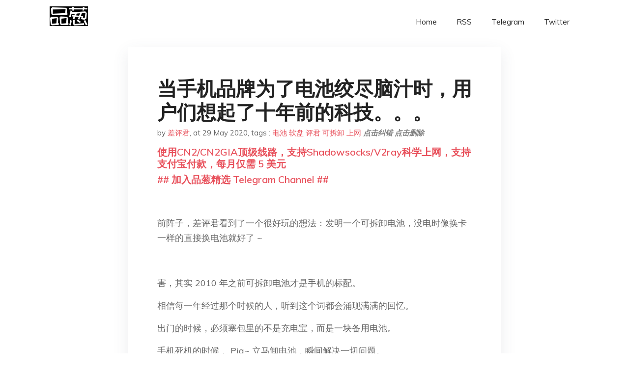

--- FILE ---
content_type: text/html; charset=utf-8
request_url: https://project-gutenberg.github.io/Pincong/post/ae00cfdc1fa4c58a4b3562019aee787b/
body_size: 9503
content:
<!doctype html><html lang=zh-cn><head><meta charset=utf-8><title>当手机品牌为了电池绞尽脑汁时，用户们想起了十年前的科技。。。</title><meta name=viewport content="width=device-width,initial-scale=1,maximum-scale=1"><meta name=description content=" 前阵子，差评君看到了一个很好玩的想法：发明一个可拆卸电池，没电时像换卡一样的直接换电池就好了 ~ 害，其实 2010 年之前可拆卸电池才是手机的标配。
相信每一年经过那个时候的人，听到这个词都会涌现满满的回忆。
出门的时候，必须塞包里的不是充电宝，而是一块备用电池。
手机死机的时候， Pia~ 立马卸电池，瞬间解决一切问题。
现在差评君还记得上读书的时候，一下课大家就会拿着万能充去抢占教室插座 ~ 直到乔布斯 2010 年发布了一代神机 iPhone 4！ ~ iPhone 4 让 iPhone 这个产品线大获成功，同时也让许多厂商们开始纷纷向苹果看齐，做起了类似的智能手机。
而且不可拆卸电池的确是有不少优势的，主要有两点。
其一，电池可拆卸意味着要消耗不少空间在电池相关机械结构上，通过内嵌电池砍掉这部分东西，能****在不牺牲尺寸和重量的情况下，使用更大的电池，延长续航。
其二，当时第三方电池、充电器横行，市场鱼龙混杂，品质得不到保障。使用不可拆卸电池可以保证电池的品质，从而提升安全性。
如果搞到垃圾电池，可能会面临蛋蛋的忧伤▼
话虽如此，差评君偶尔被电量困扰的时候，也曾想念过当初拥有可拆卸电池的日子：再快的充电也没有直接换一块来得迅速。
但谁能想到呢，仅仅经过了 10 年，这个曾经无处不在的设计就已销声匿迹，我的这份想念竟然反倒成为了年轻人的新点子了。。
科技的变迁会偶尔让人觉得现实有些魔幻。
同样的事情还发生在软盘身上。
软盘是个人计算机上最早的可移动存储介质，可以简单理解为早期 U 盘。
虽然它们读取速度慢，容量也贼小，一张 3.5 英寸的软盘通常只有 1.44 MB ，放到现在，一首标准音质的歌都装不下。。。
但当年大家存储数据全靠这哥们，鼎盛的时候全球有多达50 亿张****软盘正在使用。
软盘对我们的影响现在依然存在，比如现在电脑第一个分区盘符大都是从 C 开始排序，就是因为软盘。
较早期的电脑通常会安装 3.5 寸跟 5. "><meta name=generator content="Hugo 0.100.2"><link rel=stylesheet href=../../plugins/bootstrap/bootstrap.min.css><link rel=stylesheet href=../../plugins/themify-icons/themify-icons.css><link rel=stylesheet href=https://project-gutenberg.github.io/Pincong/scss/style.min.css media=screen><link rel="shortcut icon" href=https://project-gutenberg.github.io/Pincong/images/favicon.png type=image/x-icon><link rel=icon href=https://project-gutenberg.github.io/Pincong/images/favicon.png type=image/x-icon><meta name=twitter:card content="summary_large_image"><meta name=og:title content=" 当手机品牌为了电池绞尽脑汁时，用户们想起了十年前的科技。。。 "><meta name=og:description content=" 前阵子，差评君看到了一个很好玩的想法：发明一个可拆卸电池，没电时像换卡一样的直接换电池就好了 ~ 害，其实 2010 年之前可拆卸电池才是手机的标配。
相信每一年经过那个时候的人，听到这个词都会涌现满满的回忆。
出门的时候，必须塞包里的不是充电宝，而是一块备用电池。
手机死机的时候， Pia~ 立马卸电池，瞬间解决一切问题。
现在差评君还记得上读书的时候，一下课大家就会拿着万能充去抢占教室插座 ~ 直到乔布斯 2010 年发布了一代神机 iPhone 4！ ~ iPhone 4 让 iPhone 这个产品线大获成功，同时也让许多厂商们开始纷纷向苹果看齐，做起了类似的智能手机。
而且不可拆卸电池的确是有不少优势的，主要有两点。
其一，电池可拆卸意味着要消耗不少空间在电池相关机械结构上，通过内嵌电池砍掉这部分东西，能****在不牺牲尺寸和重量的情况下，使用更大的电池，延长续航。
其二，当时第三方电池、充电器横行，市场鱼龙混杂，品质得不到保障。使用不可拆卸电池可以保证电池的品质，从而提升安全性。
如果搞到垃圾电池，可能会面临蛋蛋的忧伤▼
话虽如此，差评君偶尔被电量困扰的时候，也曾想念过当初拥有可拆卸电池的日子：再快的充电也没有直接换一块来得迅速。
但谁能想到呢，仅仅经过了 10 年，这个曾经无处不在的设计就已销声匿迹，我的这份想念竟然反倒成为了年轻人的新点子了。。
科技的变迁会偶尔让人觉得现实有些魔幻。
同样的事情还发生在软盘身上。
软盘是个人计算机上最早的可移动存储介质，可以简单理解为早期 U 盘。
虽然它们读取速度慢，容量也贼小，一张 3.5 英寸的软盘通常只有 1.44 MB ，放到现在，一首标准音质的歌都装不下。。。
但当年大家存储数据全靠这哥们，鼎盛的时候全球有多达50 亿张****软盘正在使用。
软盘对我们的影响现在依然存在，比如现在电脑第一个分区盘符大都是从 C 开始排序，就是因为软盘。
较早期的电脑通常会安装 3.5 寸跟 5. "><meta name=og:image content="https://project-gutenberg.github.io/Pincong//images/card/114.jpg"><script data-ad-client=ca-pub-6074407261372769 async src=https://pagead2.googlesyndication.com/pagead/js/adsbygoogle.js></script>
<script async src="https://www.googletagmanager.com/gtag/js?id=G-06HJ1E5XNH"></script>
<script>window.dataLayer=window.dataLayer||[];function gtag(){dataLayer.push(arguments)}gtag('js',new Date),gtag('config','G-06HJ1E5XNH')</script></head><body><header class="fixed-top navigation"><div class=container><nav class="navbar navbar-expand-lg navbar-light bg-transparent"><a class=navbar-brand href=https://project-gutenberg.github.io/Pincong/><img class=img-fluid src=https://project-gutenberg.github.io/Pincong//images/logo.png alt=品葱*精选></a>
<button class="navbar-toggler border-0" type=button data-toggle=collapse data-target=#navigation>
<i class="ti-menu h3"></i></button><div class="collapse navbar-collapse text-center" id=navigation><ul class="navbar-nav ml-auto"><li class=nav-item><a class=nav-link href=https://project-gutenberg.github.io/Pincong/>Home</a></li><li class=nav-item><a class=nav-link href=https://project-gutenberg.github.io/Pincong/post/index.xml>RSS</a></li><li class=nav-item><a class=nav-link href=https://bit.ly/2HrxEi0>Telegram</a></li><li class=nav-item><a class=nav-link href=https://twitter.com/speechfree3>Twitter</a></li></ul></div></nav></div></header><div class="py-5 d-none d-lg-block"></div><section class=main-content><div class=container><div class=row><div class="col-lg-8 mx-auto block shadow mb-5"><h2>当手机品牌为了电池绞尽脑汁时，用户们想起了十年前的科技。。。</h2><div class=mb-3><span>by <a href=https://project-gutenberg.github.io/Pincong/author/%e5%b7%ae%e8%af%84%e5%90%9b>差评君</a></span>,
<span>at 29 May 2020</span>, tags :
<a href=https://project-gutenberg.github.io/Pincong/tags/%e7%94%b5%e6%b1%a0>电池</a>
<a href=https://project-gutenberg.github.io/Pincong/tags/%e8%bd%af%e7%9b%98>软盘</a>
<a href=https://project-gutenberg.github.io/Pincong/tags/%e8%af%84%e5%90%9b>评君</a>
<a href=https://project-gutenberg.github.io/Pincong/tags/%e5%8f%af%e6%8b%86%e5%8d%b8>可拆卸</a>
<a href=https://project-gutenberg.github.io/Pincong/tags/%e4%b8%8a%e7%bd%91>上网</a>
<a href=https://github.com/Project-Gutenberg/Pincong-data/edit/master/site/content/post/ae00cfdc1fa4c58a4b3562019aee787b.md style=color:gray><strong><i>点击纠错</i></strong></a>
<i></i><a href=https://github.com/Project-Gutenberg/Pincong-data/delete/master/site/content/post/ae00cfdc1fa4c58a4b3562019aee787b.md style=color:gray><strong><i>点击删除</i></strong></a></div><h5><a href=https://bit.ly/justmysock>使用CN2/CN2GIA顶级线路，支持Shadowsocks/V2ray科学上网，支持支付宝付款，每月仅需 5 美元</a></h5><h5><a href=https://bit.ly/2HrxEi0>## 加入品葱精选 Telegram Channel ##</a></h5><p></p><p><img src="https://images.weserv.nl/?url=https%3A//mmbiz.qpic.cn/mmbiz_gif/yZPTcMGWibvsD5PdQWMib8ZmkHdZ1kcSn25uYkG6ksfUTRH25NFyficdDKoiaDB2L57rianoiaZaqrdibwtc5LRU5j0tg/640%3Fwx_fmt%3Dgif" alt></p><p>前阵子，差评君看到了一个很好玩的想法：发明一个可拆卸电池，没电时像换卡一样的直接换电池就好了 ~ </p><p><img src="https://images.weserv.nl/?url=https%3A//mmbiz.qpic.cn/mmbiz_png/yZPTcMGWibvvNjV3CtlcYeU6aPn4Rok4g0uJhgAOBux8OVxkosj0xHIgibc8NIvay3HHQAfibrMLIcGBex0rOPoyw/640%3Fwx_fmt%3Dpng" alt></p><p>害，其实 2010 年之前可拆卸电池才是手机的标配。</p><p>相信每一年经过那个时候的人，听到这个词都会涌现满满的回忆。</p><p>出门的时候，必须塞包里的不是充电宝，而是一块备用电池。</p><p>手机死机的时候， Pia~ 立马卸电池，瞬间解决一切问题。</p><p><img src="https://images.weserv.nl/?url=https%3A//mmbiz.qpic.cn/mmbiz/yZPTcMGWibvvLx6F9VHHuduYRiaYhaE4bwgl4fV4S4pAHZ4SMZJsYSF3I6xia3xsMNglVNIickQw9VuMQ4YJxAAiavw/640%3Fwx_fmt%3Dpng" alt>现在差评君还记得上读书的时候，一下课大家就会拿着万能充去抢占教室插座 ~ </p><p><img src="https://images.weserv.nl/?url=https%3A//mmbiz.qpic.cn/mmbiz_png/yZPTcMGWibvvdOicFfsYQtYmtsPBuD9STYzZ8flTc3HVibuo1lJBt0uibHpQ7jdjDoH0YdKjfJDWLibg6OYaSTEtZSA/640%3Fwx_fmt%3Dpng" alt></p><p>直到乔布斯 2010 年发布了一代神机 iPhone 4！ ~ </p><p><img src="https://images.weserv.nl/?url=https%3A//mmbiz.qpic.cn/mmbiz_png/yZPTcMGWibvvdOicFfsYQtYmtsPBuD9STYRlJa6gMQE9ebn5Bn01XOicVfeMibibcvASp99uKZcKM7AercgAd2xJk6Q/640%3Fwx_fmt%3Dpng" alt></p><p>iPhone 4 让 iPhone 这个产品线大获成功，同时也让许多厂商们开始纷纷向苹果看齐，做起了类似的智能手机。</p><p><img src="https://images.weserv.nl/?url=https%3A//mmbiz.qpic.cn/mmbiz/yZPTcMGWibvvLx6F9VHHuduYRiaYhaE4bwgiaZEG7Z9joquxRpWVIXFypu4fvialVib3JZYPICBQWAca5d2tX6Tkaww/640%3Fwx_fmt%3Dpng" alt>而且不可拆卸电池的确是有不少优势的，主要有两点。</p><p>其一，电池可拆卸意味着要消耗不少空间在电池相关机械结构上，通过内嵌电池砍掉这部分东西，<strong>能****在不牺牲尺寸和重量的情况下，使用更大的电池，延长续航。</strong></p><p>其二，当时第三方电池、充电器横行，市场鱼龙混杂，品质得不到保障。<strong>使用不可拆卸电池可以保证电池的品质</strong>，从而提升安全性。</p><p>如果搞到垃圾电池，可能会面临蛋蛋的忧伤▼</p><p><img src="https://images.weserv.nl/?url=https%3A//mmbiz.qpic.cn/mmbiz_png/yZPTcMGWibvu8xwD0r4gKO2drIsbuMeuUCFITUq8YF7PEpTQWpIAol6KVFRniarMqk0ib2QIyv3ws7icbMmMTibR6rg/640%3Fwx_fmt%3Dpng" alt></p><p>话虽如此，差评君偶尔被电量困扰的时候，也曾想念过当初拥有可拆卸电池的日子：再快的充电也没有直接换一块来得迅速。</p><p>但谁能想到呢，仅仅经过了 10 年，这个曾经无处不在的设计就已销声匿迹，<strong>我的这份想念竟然反倒成为了年轻人的新点子了。。</strong></p><p>科技的变迁会偶尔让人觉得现实有些魔幻。</p><p><img src="https://images.weserv.nl/?url=https%3A//mmbiz.qpic.cn/mmbiz/yZPTcMGWibvvLx6F9VHHuduYRiaYhaE4bw7A5QXcuCMd6hpEbo5lFicuMHicSCPiberT1LDttgV4oqazQcsnp908BiaQ/640%3Fwx_fmt%3Dpng" alt>同样的事情还发生在软盘身上。</p><p><img src="https://images.weserv.nl/?url=https%3A//mmbiz.qpic.cn/mmbiz_png/yZPTcMGWibvvNjV3CtlcYeU6aPn4Rok4gNvkj3mLiaWFxGKgEFJRcibMHvr2dhUgdCDC2WfE2uPiaq563Pm1yicpXvg/640%3Fwx_fmt%3Dpng" alt></p><p>软盘是个人计算机上最早的可移动存储介质，可以简单理解为<strong>早期 U 盘。</strong></p><p>虽然它们读取速度慢，容量也贼小，一张 3.5 英寸的软盘通常只有 1.44 MB ，放到现在，一首标准音质的歌都装不下。。。</p><p><img src="https://images.weserv.nl/?url=https%3A//mmbiz.qpic.cn/mmbiz_png/yZPTcMGWibvvNjV3CtlcYeU6aPn4Rok4gwicsNQZFDnDd82YyiaAnuXibCJR3WFKMoEqo51FHooojJxBEZtyVYsk4g/640%3Fwx_fmt%3Dpng" alt></p><p>但当年大家存储数据全靠这哥们，鼎盛的时候全球有多达<strong>50 亿张****软盘正在使用。</strong></p><p><img src="https://images.weserv.nl/?url=https%3A//mmbiz.qpic.cn/mmbiz/yZPTcMGWibvvLx6F9VHHuduYRiaYhaE4bwSXrgr51jnGC0nK0HYnZWWIdFQRMZdH9T09rRjFb1Bje7wQ2KpfH5tw/640%3Fwx_fmt%3Dpng" alt>软盘对我们的影响现在依然存在，比如现在电脑第一个分区盘符大都是从 C 开始排序，就是因为软盘。</p><p>较早期的电脑通常会安装 3.5 寸跟 5.25 寸两个软驱，这就是 A、B 盘，退休后盘符命名保留了下来，所以后来的电脑分区就只能从 C 开始了 ~ </p><p><img src="https://images.weserv.nl/?url=https%3A//mmbiz.qpic.cn/mmbiz_png/yZPTcMGWibvvNjV3CtlcYeU6aPn4Rok4gPCQTZQkHcVkibPB3Kl2DUnwPRpQ8DthZ6XUk9Ftu5Uh2E7QfEp1u66Q/640%3Fwx_fmt%3Dpng" alt></p><p>** “ 保存 ” 图标也是软盘的标志。**</p><p><img src="https://images.weserv.nl/?url=https%3A//mmbiz.qpic.cn/mmbiz_png/yZPTcMGWibvvNjV3CtlcYeU6aPn4Rok4gjuw0ENYYNjOJMZzD9JUbxkz8gaJjiaR1aSthR1ssoY26ljMCVvmxOEg/640%3Fwx_fmt%3Dpng" alt></p><p><img src="https://images.weserv.nl/?url=https%3A//mmbiz.qpic.cn/mmbiz/yZPTcMGWibvvLx6F9VHHuduYRiaYhaE4bwe4wGEuDribcyvaq0LTJrxPe2BfaHWnR84DRguc9V9CWHufpmfAUrRtg/640%3Fwx_fmt%3Dpng" alt>然而就是这么众所周知的东西，放在现在的互联网上，有年轻的网友第一反应是：<strong>保存图标也出手办了？</strong></p><p><img src="https://images.weserv.nl/?url=https%3A//mmbiz.qpic.cn/mmbiz_png/yZPTcMGWibvvNjV3CtlcYeU6aPn4Rok4g49e7L7wGvFWodc2KC9lstjTbx8s6525dVcL312IcOXZq5FzLg5qp5A/640%3Fwx_fmt%3Dpng" alt></p><p>出生在软盘已经销声匿迹的背景下的年轻人，对于软盘这个词真是一头雾水。</p><p><strong><img src="https://images.weserv.nl/?url=https%3A//mmbiz.qpic.cn/mmbiz_png/yZPTcMGWibvvNjV3CtlcYeU6aPn4Rok4gIszpXJkgk9RrzHibRtFtPzQDFQSRKxPFcHFumHUa5hYbPCJTURgYWhg/640%3Fwx_fmt%3Dpng" alt></strong></p><p><img src="https://images.weserv.nl/?url=https%3A//mmbiz.qpic.cn/mmbiz/yZPTcMGWibvvLx6F9VHHuduYRiaYhaE4bwEDMVca9OoeoQ0ax5dqib44PkcERL0KIncEzP5jbCMibOsBAyvIjQ2dyg/640%3Fwx_fmt%3Dpng" alt>差评君再讲一个好玩的事情——鬼电话。</p><p>「 16300 」是一个电信的官方服务号码，打过去以后马上接通，还会发出诡异的声响。</p><p><img src="https://images.weserv.nl/?url=https%3A//mmbiz.qpic.cn/mmbiz_png/yZPTcMGWibvvj1YtEybia6eQGbafPA6PhaKJKqiavERwwE1IQ4jaib2eZ5OE1SKuFK2S0OpXFGRcTXcvWQ3qOtKZOg/640%3Fwx_fmt%3Dpng" alt></p><p>这个号码甚至在江湖上留下了不少传说，很多网民觉得这是一个灵异号码。</p><p><img src="https://images.weserv.nl/?url=https%3A//mmbiz.qpic.cn/mmbiz_png/yZPTcMGWibvvj1YtEybia6eQGbafPA6PhaOacsPPibiaicxIiajPk9MahwN4jJmrEl6xNThgX0OvHFw3ShxZErsFTQTw/640%3Fwx_fmt%3Dpng" alt></p><p><img src="https://images.weserv.nl/?url=https%3A//mmbiz.qpic.cn/mmbiz_png/yZPTcMGWibvvj1YtEybia6eQGbafPA6Pha63WuNy0GGXKafWSVJPmFAAznJcJdcS1z7tu38WKGfWuR2baGAmiaOlA/640%3Fwx_fmt%3Dpng" alt></p><p>差评君有个毛病，听说这种坊间灵异事件时，只要条件允许一定要怀着科学态度去以身犯险一番。</p><p>于是我拨打了「 16300 」，听完以后感觉一言难尽。。。请放心，它一点也不恐怖，如果你和我年纪相仿或者大我一些，甚至还会觉得有些释然。</p><p>（ 注意调整手机音量 ）</p><p>其实这个是古早的上网方式，拨号上网的遗留产物。</p><p>当时个人用户想要上网，主要有 3 种办法。</p><p>第一种是注册自己的上网账号，第二种是购买上网卡使用上面的账密上网。</p><p>上网卡▼</p><p><img src="https://images.weserv.nl/?url=https%3A//mmbiz.qpic.cn/mmbiz_png/yZPTcMGWibvvj1YtEybia6eQGbafPA6PhaUwILDicmJu6MI9ibYwHEWsdEzicBObYI5YzF7ibs3l3cG3Z1diabIPITTicg/640%3Fwx_fmt%3Dpng" alt></p><p>第三种就是使用公用账号，比如拨打 16300 ，再输入该账号密码即可直接接入互联网，无需办理任何上网手续，实时计费 ~ </p><p>当然，如今随着宽带进入家家户户，也没什么人拨号上网了，于是现在上网直通车的业务大都失效，只留下了这些 “ 诡异 ” 的号码。</p><p><img src="https://images.weserv.nl/?url=https%3A//mmbiz.qpic.cn/mmbiz_png/yZPTcMGWibvvj1YtEybia6eQGbafPA6Phaic0xUxz1UyFc21e6Yu7GCiblJQibClaiaQYUjrmAZ0JkAhgaAu6GZsez2w/640%3Fwx_fmt%3Dpng" alt></p><p>早期电话拨号上网的时候，大家还很喜欢说一个流行词：「 多图杀猫 」。</p><p><img src="https://images.weserv.nl/?url=https%3A//mmbiz.qpic.cn/mmbiz/yZPTcMGWibvvLx6F9VHHuduYRiaYhaE4bwdMnEEvWibYA9ldyN7Z85st83SDsv9LTmqiaul3Ymib9vzxUP4DIoxjMwg/640%3Fwx_fmt%3Dpng" alt>什么意思呢？</p><p>当时上网需要用<strong>调制解调器</strong>（ 英文叫 Modem ），因为比较拗口所以大家就根据谐音简称为<strong>猫</strong>。</p><p>咱们现在把光调制解调器叫光猫，就是对它的沿用。</p><p><img src="https://images.weserv.nl/?url=https%3A//mmbiz.qpic.cn/mmbiz_png/yZPTcMGWibvvj1YtEybia6eQGbafPA6PhajTJRoLdq2szibopiaQCD8umWn3KiaezSaPibYghjwY3G2TPogAdnzNOHPQ/640%3Fwx_fmt%3Dpng" alt></p><p>同时，当时由于电话线最大上传带宽、线路质量等条件限制，网速跟乌龟爬一样，动不动就是 20-30kbps 。</p><p>遇到图多的帖子会一直在那里下载图片，就像是网络挂掉了。</p><p>所以在一些图多的帖子里，就会有网友调侃「 多图杀猫 」。演变到后面，连发帖的人都会在标题里使用这个词来警示想要浏览的用户。</p><p><img src="https://images.weserv.nl/?url=https%3A//mmbiz.qpic.cn/mmbiz_png/yZPTcMGWibvvj1YtEybia6eQGbafPA6Phanve2pMstaf8wYia1rziaibecIWK9b1OWoGA6yLzacOJ67JAk7s8aGUm8w/640%3Fwx_fmt%3Dpng" alt></p><p>就是这么一个当年众所周知的词，放到现在，简直能够引发网友们千奇百怪的猜想。</p><p><img src="https://images.weserv.nl/?url=https%3A//mmbiz.qpic.cn/mmbiz_png/yZPTcMGWibvvj1YtEybia6eQGbafPA6PhaIGlTQhGP31oIlXKH3IFaDV2zXpjWqaPgDOrdJ6fSIxr8VV0Zg0D4yw/640%3Fwx_fmt%3Dpng" alt></p><p>不知道各位差友看到这里，发现自己知道几条呢？</p><p><img src="https://images.weserv.nl/?url=https%3A//mmbiz.qpic.cn/mmbiz/yZPTcMGWibvvLx6F9VHHuduYRiaYhaE4bwftcgDb7MKHYcTo9VhvpWkTX0RScWIh1AibIE3L8Ao3iaT9O4mZLNRamA/640%3Fwx_fmt%3Dpng" alt>如果你不知道，那么恭喜你，奇怪的知识增加了！</p><p>如果你和差评君一样是 90 后，那么你可能更惊讶于现在的小年轻竟然把咱小时候熟悉无比的事物称为「 保存图标手办 」或者是「 鬼号码 」。。。</p><p>原本差评君还想返向找一些老一辈知道，但是年轻人完全陌生的科技产品，但是一时之间还真没想到。</p><p>老一辈熟知的产品像大哥大、 BB 机这些，我们多多少少也挨到了边角，有一定认识，因为<strong>当时的科技迭代远远没有现在这么快。</strong></p><p>几年间，有些设计就已经销声匿迹；十几年间，无数产品就是下一代人完全陌生的 “ 技术 ” 。</p><p><img src="https://images.weserv.nl/?url=https%3A//mmbiz.qpic.cn/mmbiz_png/yZPTcMGWibvvj1YtEybia6eQGbafPA6Pha0I3FicVJsNDHbx5r7axxgsje0iaIcxPmmoRCH7XYYhYHkQzz4zaiclcvQ/640%3Fwx_fmt%3Dpng" alt></p><p>仔细想想，其实从互联网诞生到现在，也 51 年时间。而互联网进入中国，进入民众的生活，也不过是 20 多年前的事情，放到人类历史长河里是那么微不足道。</p><p>我们表面上适应了这个发展飞快的时代，理所当然地接受一类产品因为其他技术而直接断代消失。。。</p><p>其实不然，不少人认识到新生代与自身出现技术<strong>认知断代</strong>时，还是有些惊讶。</p><p>我想了想，等到我们觉得每隔五到十年出现「 认知断代 」都能习以为常对待时，那我们真的到了可以冲出地球的时候了吧。</p><p><img src="https://images.weserv.nl/?url=https%3A//mmbiz.qpic.cn/mmbiz_png/yZPTcMGWibvvj1YtEybia6eQGbafPA6Phag0YfhXxm7WuM9Nb4Ww5RlibujdP9l1wgjDV14N8pJfUO5ibZEc9Y9XUg/640%3Fwx_fmt%3Dpng" alt></p><p><img src="https://images.weserv.nl/?url=https%3A//mmbiz.qpic.cn/mmbiz_gif/yZPTcMGWibvsAfCFnJrM11kOlw4xRWkSFCTicy0ncZ8A49cSsXUEkmlGtfVZKY9ZekNZdny55JxTib41OPNu02zNg/640%3Fwx_fmt%3Dgif" alt></p><h5><a href="https://www.digitalocean.com/?refcode=4351d40e44b2&utm_campaign=Referral_Invite&utm_medium=Referral_Program&utm_source=CopyPaste">最简单好用的 VPS,没有之一，注册立得 100 美金</a></h5></div><div class="col-lg-8 mx-auto block shadow"><div id=disqus_thread></div><script type=application/javascript>window.disqus_config=function(){},function(){if(["localhost","127.0.0.1"].indexOf(window.location.hostname)!=-1){document.getElementById('disqus_thread').innerHTML='Disqus comments not available by default when the website is previewed locally.';return}var t=document,e=t.createElement('script');e.async=!0,e.src='//pin-cong-jing-xuan.disqus.com/embed.js',e.setAttribute('data-timestamp',+new Date),(t.head||t.body).appendChild(e)}()</script><noscript>Please enable JavaScript to view the <a href=https://disqus.com/?ref_noscript>comments powered by Disqus.</a></noscript><a href=https://disqus.com class=dsq-brlink>comments powered by <span class=logo-disqus>Disqus</span></a></div><div class="col-lg-8 mx-auto block shadow"><h3>See Also</h3><div class=container><div class=row><div class="mx-auto px-0"><div class="bg-white shadow block"><article class=mb-5><h2 class=h5><a class=text-dark href="https://project-gutenberg.github.io/Pincong/post/a5a8b57d0316180eb8e49331b1b50121/?utm_source=see_also&utm_medium=%25E5%25BD%2593%25E6%2589%258B%25E6%259C%25BA%25E5%2593%2581%25E7%2589%258C%25E4%25B8%25BA%25E4%25BA%2586%25E7%2594%25B5%25E6%25B1%25A0%25E7%25BB%259E%25E5%25B0%25BD%25E8%2584%2591%25E6%25B1%2581%25E6%2597%25B6%25E7%2594%25A8%25E6%2588%25B7%25E4%25BB%25AC%25E6%2583%25B3%25E8%25B5%25B7%25E4%25BA%2586%25E5%258D%2581%25E5%25B9%25B4%25E5%2589%258D%25E7%259A%2584%25E7%25A7%2591%25E6%258A%2580">当手机品牌为了电池绞尽脑汁时，用户们想起了十年前的科技。。。</a></h2><p class=text-dark>前阵子，差评君看到了一个很好玩的想法：发明一个可拆卸电池，没电时像换卡一样的直接换电池就好了 ~ 害，其实 2010 年之前可拆卸电池才是手机的标配。
相信每一年经过那个时候的人，听到这个词都会涌现满满的回忆。
出门的时候，必须塞包里的不是 …</p></article><article class=mb-5><h2 class=h5><a class=text-dark href="https://project-gutenberg.github.io/Pincong/post/a8cf234aa7a8d57a0e0b0861fe08b01e/?utm_source=see_also&utm_medium=%25E5%25BD%2593%25E6%2589%258B%25E6%259C%25BA%25E5%2593%2581%25E7%2589%258C%25E4%25B8%25BA%25E4%25BA%2586%25E7%2594%25B5%25E6%25B1%25A0%25E7%25BB%259E%25E5%25B0%25BD%25E8%2584%2591%25E6%25B1%2581%25E6%2597%25B6%25E7%2594%25A8%25E6%2588%25B7%25E4%25BB%25AC%25E6%2583%25B3%25E8%25B5%25B7%25E4%25BA%2586%25E5%258D%2581%25E5%25B9%25B4%25E5%2589%258D%25E7%259A%2584%25E7%25A7%2591%25E6%258A%2580">某鱼上只要500元的假Airpods是怎么套路你的？</a></h2><p class=text-dark>前几天，差评君在公众号爆料区接到一名差友的爆料。
这名差友说，他在某鱼上买到了山寨的 AirPods ，并且被某鱼拒绝了退款维权，希望寻求我们的帮助。
为了搞清楚情况，差评君加了一下这名爆料的差友，询问了一下他在某鱼上被骗的具体过程。
原 …</p></article><article class=mb-5><h2 class=h5><a class=text-dark href="https://project-gutenberg.github.io/Pincong/post/85e38fb1cd2337d358d183796bfb321f/?utm_source=see_also&utm_medium=%25E5%25BD%2593%25E6%2589%258B%25E6%259C%25BA%25E5%2593%2581%25E7%2589%258C%25E4%25B8%25BA%25E4%25BA%2586%25E7%2594%25B5%25E6%25B1%25A0%25E7%25BB%259E%25E5%25B0%25BD%25E8%2584%2591%25E6%25B1%2581%25E6%2597%25B6%25E7%2594%25A8%25E6%2588%25B7%25E4%25BB%25AC%25E6%2583%25B3%25E8%25B5%25B7%25E4%25BA%2586%25E5%258D%2581%25E5%25B9%25B4%25E5%2589%258D%25E7%259A%2584%25E7%25A7%2591%25E6%258A%2580">大批微信号被封禁，只是因为用了WeTool这个软件。。。</a></h2><p class=text-dark>最近微信这边曝出一件事儿，一个叫 WeTool 的微信社群管理工具被微信官方封杀了。。。
这似乎不是微信第一次搞 “ 大规模封杀 ” 了，每次这么干都哀号遍野。。。
同时 WeTool 这个工具的创始人刘睿泳也站出来，表示不要再用了。
这一 …</p></article><article class=mb-5><h2 class=h5><a class=text-dark href="https://project-gutenberg.github.io/Pincong/post/47ddf1c1e3a9f9b37b5fc9955c3a69ac/?utm_source=see_also&utm_medium=%25E5%25BD%2593%25E6%2589%258B%25E6%259C%25BA%25E5%2593%2581%25E7%2589%258C%25E4%25B8%25BA%25E4%25BA%2586%25E7%2594%25B5%25E6%25B1%25A0%25E7%25BB%259E%25E5%25B0%25BD%25E8%2584%2591%25E6%25B1%2581%25E6%2597%25B6%25E7%2594%25A8%25E6%2588%25B7%25E4%25BB%25AC%25E6%2583%25B3%25E8%25B5%25B7%25E4%25BA%2586%25E5%258D%2581%25E5%25B9%25B4%25E5%2589%258D%25E7%259A%2584%25E7%25A7%2591%25E6%258A%2580">某鱼上只要500元的假Airpods是怎么套路你的？</a></h2><p class=text-dark>前几天，差评君在公众号爆料区接到一名差友的爆料。
这名差友说，他在某鱼上买到了山寨的 AirPods ，并且被某鱼拒绝了退款维权，希望寻求我们的帮助。
为了搞清楚情况，差评君加了一下这名爆料的差友，询问了一下他在某鱼上被骗的具体过程。
原 …</p></article><article class=mb-5><h2 class=h5><a class=text-dark href="https://project-gutenberg.github.io/Pincong/post/374584e122e4d184cc63e4c45f6c9bd4/?utm_source=see_also&utm_medium=%25E5%25BD%2593%25E6%2589%258B%25E6%259C%25BA%25E5%2593%2581%25E7%2589%258C%25E4%25B8%25BA%25E4%25BA%2586%25E7%2594%25B5%25E6%25B1%25A0%25E7%25BB%259E%25E5%25B0%25BD%25E8%2584%2591%25E6%25B1%2581%25E6%2597%25B6%25E7%2594%25A8%25E6%2588%25B7%25E4%25BB%25AC%25E6%2583%25B3%25E8%25B5%25B7%25E4%25BA%2586%25E5%258D%2581%25E5%25B9%25B4%25E5%2589%258D%25E7%259A%2584%25E7%25A7%2591%25E6%258A%2580">「我亲眼看了一次火箭发射，原来真的会哭啊。」</a></h2><p class=text-dark>宇宙航行之父，前苏联科学家康斯坦丁·齐奥尔科夫斯基说过这么一句话：
「 地球是人类的摇篮，但人类不可能永远被束缚在摇篮里。」
差评君想了想，对宇宙的好奇，对航天的向往，应该是属于全人类的浪漫。
5 月 5 日，为我国载人空间站工程研制的长征 …</p></article></div></div></div></div></div></div></div></div></section><script>var i,images=document.getElementsByTagName("img");for(i=0;i<images.length;i++)images[i].className+="img-fluid w-100 mb-4"</script><footer class="py-4 bg-light border-top"><div class=container><div class="row justify-content-between align-items-center"><div class="col-lg-4 text-center text-lg-left mb-4 mb-lg-0"><a href=https://project-gutenberg.github.io/Pincong/><img src=https://project-gutenberg.github.io/Pincong//images/logo.png class=img-fluid alt=品葱*精选></a></div><div class="col-lg-4 text-center mb-4 mb-lg-0"><ul class="list-inline mb-0"></ul></div><div class="col-lg-4 text-lg-right text-center mb-4 mb-lg-0"><ul class="list-inline social-icon mb-0"><li class=list-inline-item><a href=https://pincong.rocks/><i class=ti-home></i></a></li><li class=list-inline-item><a href=https://github.com/Project-Gutenberg/Pincong><i class=ti-github></i></a></li></ul></div><div class="col-12 text-center mt-4"><span></span></div></div></div></footer><script src=../../plugins/jQuery/jquery.min.js></script>
<script src=../../plugins/bootstrap/bootstrap.min.js></script>
<script src=../../plugins/search/fuse.min.js></script>
<script src=../../plugins/search/mark.js></script>
<script src=../../plugins/search/search.js></script>
<script src=https://project-gutenberg.github.io/Pincong/js/script.min.js></script>
<script>(function(e,o,i,a,t,n,s){e.GoogleAnalyticsObject=t,e[t]=e[t]||function(){(e[t].q=e[t].q||[]).push(arguments)},e[t].l=1*new Date,n=o.createElement(i),s=o.getElementsByTagName(i)[0],n.async=1,n.src=a,s.parentNode.insertBefore(n,s)})(window,document,'script','//www.google-analytics.com/analytics.js','ga'),ga('create','UA-151212685-6','auto'),ga('send','pageview')</script></body></html>

--- FILE ---
content_type: text/html; charset=utf-8
request_url: https://www.google.com/recaptcha/api2/aframe
body_size: 269
content:
<!DOCTYPE HTML><html><head><meta http-equiv="content-type" content="text/html; charset=UTF-8"></head><body><script nonce="yO_xXOJx2BIckt6MqM0XEw">/** Anti-fraud and anti-abuse applications only. See google.com/recaptcha */ try{var clients={'sodar':'https://pagead2.googlesyndication.com/pagead/sodar?'};window.addEventListener("message",function(a){try{if(a.source===window.parent){var b=JSON.parse(a.data);var c=clients[b['id']];if(c){var d=document.createElement('img');d.src=c+b['params']+'&rc='+(localStorage.getItem("rc::a")?sessionStorage.getItem("rc::b"):"");window.document.body.appendChild(d);sessionStorage.setItem("rc::e",parseInt(sessionStorage.getItem("rc::e")||0)+1);localStorage.setItem("rc::h",'1766065241085');}}}catch(b){}});window.parent.postMessage("_grecaptcha_ready", "*");}catch(b){}</script></body></html>